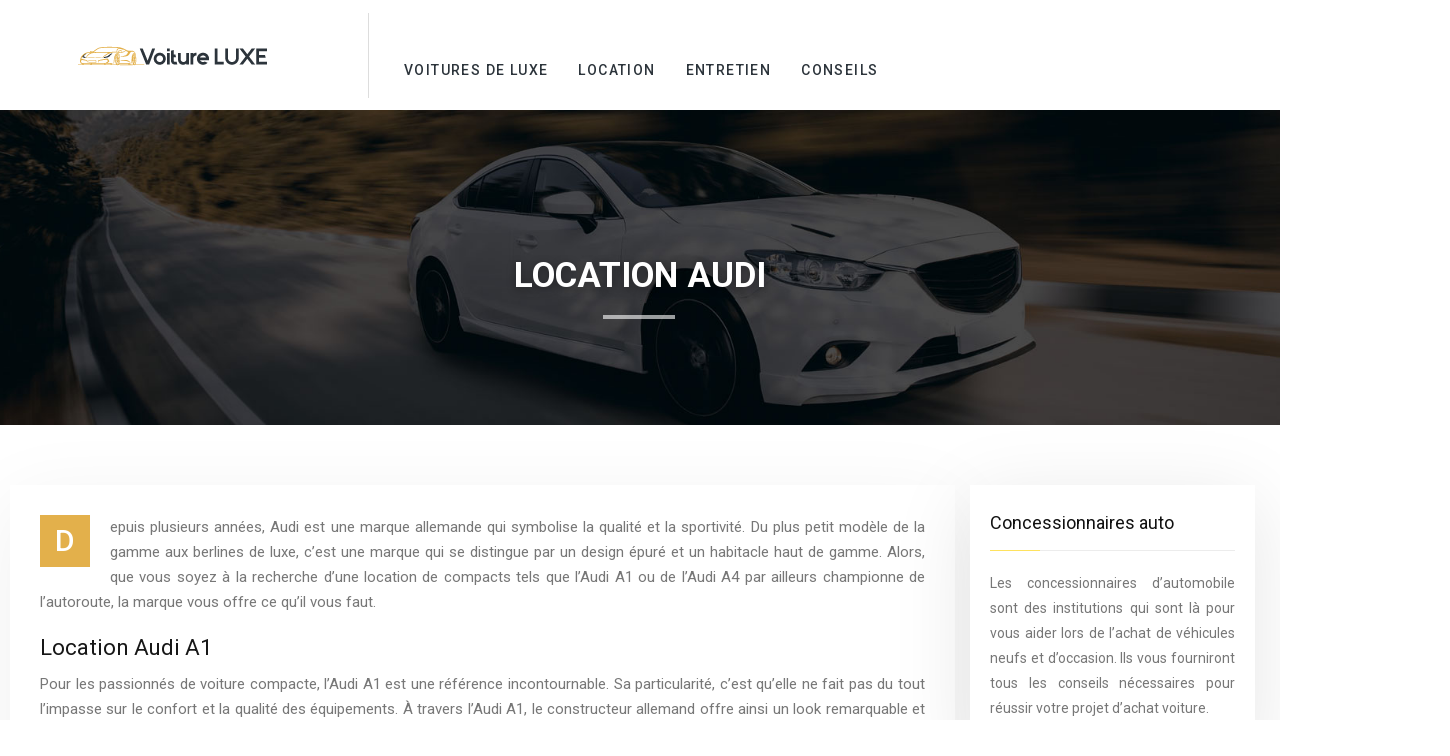

--- FILE ---
content_type: text/html; charset=UTF-8
request_url: https://www.voitureluxe.fr/location-audi/
body_size: 8029
content:
<!DOCTYPE html>
<html>
<head lang="fr-FR">
<meta charset="UTF-8">
<meta name="viewport" content="width=device-width">
<link rel="shortcut icon" href="https://www.voitureluxe.fr/wp-content/uploads/2019/12/favicon-voiture-luxe-1.png" /><link val="dynamics" ver="v 3.18.4" />
<meta name='robots' content='max-image-preview:large' />
<link rel='dns-prefetch' href='//stackpath.bootstrapcdn.com' />
<title></title><meta name="description" content=""><link rel="alternate" title="oEmbed (JSON)" type="application/json+oembed" href="https://www.voitureluxe.fr/wp-json/oembed/1.0/embed?url=https%3A%2F%2Fwww.voitureluxe.fr%2Flocation-audi%2F" />
<link rel="alternate" title="oEmbed (XML)" type="text/xml+oembed" href="https://www.voitureluxe.fr/wp-json/oembed/1.0/embed?url=https%3A%2F%2Fwww.voitureluxe.fr%2Flocation-audi%2F&#038;format=xml" />
<style id='wp-img-auto-sizes-contain-inline-css' type='text/css'>
img:is([sizes=auto i],[sizes^="auto," i]){contain-intrinsic-size:3000px 1500px}
/*# sourceURL=wp-img-auto-sizes-contain-inline-css */
</style>
<style id='wp-block-library-inline-css' type='text/css'>
:root{--wp-block-synced-color:#7a00df;--wp-block-synced-color--rgb:122,0,223;--wp-bound-block-color:var(--wp-block-synced-color);--wp-editor-canvas-background:#ddd;--wp-admin-theme-color:#007cba;--wp-admin-theme-color--rgb:0,124,186;--wp-admin-theme-color-darker-10:#006ba1;--wp-admin-theme-color-darker-10--rgb:0,107,160.5;--wp-admin-theme-color-darker-20:#005a87;--wp-admin-theme-color-darker-20--rgb:0,90,135;--wp-admin-border-width-focus:2px}@media (min-resolution:192dpi){:root{--wp-admin-border-width-focus:1.5px}}.wp-element-button{cursor:pointer}:root .has-very-light-gray-background-color{background-color:#eee}:root .has-very-dark-gray-background-color{background-color:#313131}:root .has-very-light-gray-color{color:#eee}:root .has-very-dark-gray-color{color:#313131}:root .has-vivid-green-cyan-to-vivid-cyan-blue-gradient-background{background:linear-gradient(135deg,#00d084,#0693e3)}:root .has-purple-crush-gradient-background{background:linear-gradient(135deg,#34e2e4,#4721fb 50%,#ab1dfe)}:root .has-hazy-dawn-gradient-background{background:linear-gradient(135deg,#faaca8,#dad0ec)}:root .has-subdued-olive-gradient-background{background:linear-gradient(135deg,#fafae1,#67a671)}:root .has-atomic-cream-gradient-background{background:linear-gradient(135deg,#fdd79a,#004a59)}:root .has-nightshade-gradient-background{background:linear-gradient(135deg,#330968,#31cdcf)}:root .has-midnight-gradient-background{background:linear-gradient(135deg,#020381,#2874fc)}:root{--wp--preset--font-size--normal:16px;--wp--preset--font-size--huge:42px}.has-regular-font-size{font-size:1em}.has-larger-font-size{font-size:2.625em}.has-normal-font-size{font-size:var(--wp--preset--font-size--normal)}.has-huge-font-size{font-size:var(--wp--preset--font-size--huge)}.has-text-align-center{text-align:center}.has-text-align-left{text-align:left}.has-text-align-right{text-align:right}.has-fit-text{white-space:nowrap!important}#end-resizable-editor-section{display:none}.aligncenter{clear:both}.items-justified-left{justify-content:flex-start}.items-justified-center{justify-content:center}.items-justified-right{justify-content:flex-end}.items-justified-space-between{justify-content:space-between}.screen-reader-text{border:0;clip-path:inset(50%);height:1px;margin:-1px;overflow:hidden;padding:0;position:absolute;width:1px;word-wrap:normal!important}.screen-reader-text:focus{background-color:#ddd;clip-path:none;color:#444;display:block;font-size:1em;height:auto;left:5px;line-height:normal;padding:15px 23px 14px;text-decoration:none;top:5px;width:auto;z-index:100000}html :where(.has-border-color){border-style:solid}html :where([style*=border-top-color]){border-top-style:solid}html :where([style*=border-right-color]){border-right-style:solid}html :where([style*=border-bottom-color]){border-bottom-style:solid}html :where([style*=border-left-color]){border-left-style:solid}html :where([style*=border-width]){border-style:solid}html :where([style*=border-top-width]){border-top-style:solid}html :where([style*=border-right-width]){border-right-style:solid}html :where([style*=border-bottom-width]){border-bottom-style:solid}html :where([style*=border-left-width]){border-left-style:solid}html :where(img[class*=wp-image-]){height:auto;max-width:100%}:where(figure){margin:0 0 1em}html :where(.is-position-sticky){--wp-admin--admin-bar--position-offset:var(--wp-admin--admin-bar--height,0px)}@media screen and (max-width:600px){html :where(.is-position-sticky){--wp-admin--admin-bar--position-offset:0px}}

/*# sourceURL=wp-block-library-inline-css */
</style><style id='global-styles-inline-css' type='text/css'>
:root{--wp--preset--aspect-ratio--square: 1;--wp--preset--aspect-ratio--4-3: 4/3;--wp--preset--aspect-ratio--3-4: 3/4;--wp--preset--aspect-ratio--3-2: 3/2;--wp--preset--aspect-ratio--2-3: 2/3;--wp--preset--aspect-ratio--16-9: 16/9;--wp--preset--aspect-ratio--9-16: 9/16;--wp--preset--color--black: #000000;--wp--preset--color--cyan-bluish-gray: #abb8c3;--wp--preset--color--white: #ffffff;--wp--preset--color--pale-pink: #f78da7;--wp--preset--color--vivid-red: #cf2e2e;--wp--preset--color--luminous-vivid-orange: #ff6900;--wp--preset--color--luminous-vivid-amber: #fcb900;--wp--preset--color--light-green-cyan: #7bdcb5;--wp--preset--color--vivid-green-cyan: #00d084;--wp--preset--color--pale-cyan-blue: #8ed1fc;--wp--preset--color--vivid-cyan-blue: #0693e3;--wp--preset--color--vivid-purple: #9b51e0;--wp--preset--gradient--vivid-cyan-blue-to-vivid-purple: linear-gradient(135deg,rgb(6,147,227) 0%,rgb(155,81,224) 100%);--wp--preset--gradient--light-green-cyan-to-vivid-green-cyan: linear-gradient(135deg,rgb(122,220,180) 0%,rgb(0,208,130) 100%);--wp--preset--gradient--luminous-vivid-amber-to-luminous-vivid-orange: linear-gradient(135deg,rgb(252,185,0) 0%,rgb(255,105,0) 100%);--wp--preset--gradient--luminous-vivid-orange-to-vivid-red: linear-gradient(135deg,rgb(255,105,0) 0%,rgb(207,46,46) 100%);--wp--preset--gradient--very-light-gray-to-cyan-bluish-gray: linear-gradient(135deg,rgb(238,238,238) 0%,rgb(169,184,195) 100%);--wp--preset--gradient--cool-to-warm-spectrum: linear-gradient(135deg,rgb(74,234,220) 0%,rgb(151,120,209) 20%,rgb(207,42,186) 40%,rgb(238,44,130) 60%,rgb(251,105,98) 80%,rgb(254,248,76) 100%);--wp--preset--gradient--blush-light-purple: linear-gradient(135deg,rgb(255,206,236) 0%,rgb(152,150,240) 100%);--wp--preset--gradient--blush-bordeaux: linear-gradient(135deg,rgb(254,205,165) 0%,rgb(254,45,45) 50%,rgb(107,0,62) 100%);--wp--preset--gradient--luminous-dusk: linear-gradient(135deg,rgb(255,203,112) 0%,rgb(199,81,192) 50%,rgb(65,88,208) 100%);--wp--preset--gradient--pale-ocean: linear-gradient(135deg,rgb(255,245,203) 0%,rgb(182,227,212) 50%,rgb(51,167,181) 100%);--wp--preset--gradient--electric-grass: linear-gradient(135deg,rgb(202,248,128) 0%,rgb(113,206,126) 100%);--wp--preset--gradient--midnight: linear-gradient(135deg,rgb(2,3,129) 0%,rgb(40,116,252) 100%);--wp--preset--font-size--small: 13px;--wp--preset--font-size--medium: 20px;--wp--preset--font-size--large: 36px;--wp--preset--font-size--x-large: 42px;--wp--preset--spacing--20: 0.44rem;--wp--preset--spacing--30: 0.67rem;--wp--preset--spacing--40: 1rem;--wp--preset--spacing--50: 1.5rem;--wp--preset--spacing--60: 2.25rem;--wp--preset--spacing--70: 3.38rem;--wp--preset--spacing--80: 5.06rem;--wp--preset--shadow--natural: 6px 6px 9px rgba(0, 0, 0, 0.2);--wp--preset--shadow--deep: 12px 12px 50px rgba(0, 0, 0, 0.4);--wp--preset--shadow--sharp: 6px 6px 0px rgba(0, 0, 0, 0.2);--wp--preset--shadow--outlined: 6px 6px 0px -3px rgb(255, 255, 255), 6px 6px rgb(0, 0, 0);--wp--preset--shadow--crisp: 6px 6px 0px rgb(0, 0, 0);}:where(.is-layout-flex){gap: 0.5em;}:where(.is-layout-grid){gap: 0.5em;}body .is-layout-flex{display: flex;}.is-layout-flex{flex-wrap: wrap;align-items: center;}.is-layout-flex > :is(*, div){margin: 0;}body .is-layout-grid{display: grid;}.is-layout-grid > :is(*, div){margin: 0;}:where(.wp-block-columns.is-layout-flex){gap: 2em;}:where(.wp-block-columns.is-layout-grid){gap: 2em;}:where(.wp-block-post-template.is-layout-flex){gap: 1.25em;}:where(.wp-block-post-template.is-layout-grid){gap: 1.25em;}.has-black-color{color: var(--wp--preset--color--black) !important;}.has-cyan-bluish-gray-color{color: var(--wp--preset--color--cyan-bluish-gray) !important;}.has-white-color{color: var(--wp--preset--color--white) !important;}.has-pale-pink-color{color: var(--wp--preset--color--pale-pink) !important;}.has-vivid-red-color{color: var(--wp--preset--color--vivid-red) !important;}.has-luminous-vivid-orange-color{color: var(--wp--preset--color--luminous-vivid-orange) !important;}.has-luminous-vivid-amber-color{color: var(--wp--preset--color--luminous-vivid-amber) !important;}.has-light-green-cyan-color{color: var(--wp--preset--color--light-green-cyan) !important;}.has-vivid-green-cyan-color{color: var(--wp--preset--color--vivid-green-cyan) !important;}.has-pale-cyan-blue-color{color: var(--wp--preset--color--pale-cyan-blue) !important;}.has-vivid-cyan-blue-color{color: var(--wp--preset--color--vivid-cyan-blue) !important;}.has-vivid-purple-color{color: var(--wp--preset--color--vivid-purple) !important;}.has-black-background-color{background-color: var(--wp--preset--color--black) !important;}.has-cyan-bluish-gray-background-color{background-color: var(--wp--preset--color--cyan-bluish-gray) !important;}.has-white-background-color{background-color: var(--wp--preset--color--white) !important;}.has-pale-pink-background-color{background-color: var(--wp--preset--color--pale-pink) !important;}.has-vivid-red-background-color{background-color: var(--wp--preset--color--vivid-red) !important;}.has-luminous-vivid-orange-background-color{background-color: var(--wp--preset--color--luminous-vivid-orange) !important;}.has-luminous-vivid-amber-background-color{background-color: var(--wp--preset--color--luminous-vivid-amber) !important;}.has-light-green-cyan-background-color{background-color: var(--wp--preset--color--light-green-cyan) !important;}.has-vivid-green-cyan-background-color{background-color: var(--wp--preset--color--vivid-green-cyan) !important;}.has-pale-cyan-blue-background-color{background-color: var(--wp--preset--color--pale-cyan-blue) !important;}.has-vivid-cyan-blue-background-color{background-color: var(--wp--preset--color--vivid-cyan-blue) !important;}.has-vivid-purple-background-color{background-color: var(--wp--preset--color--vivid-purple) !important;}.has-black-border-color{border-color: var(--wp--preset--color--black) !important;}.has-cyan-bluish-gray-border-color{border-color: var(--wp--preset--color--cyan-bluish-gray) !important;}.has-white-border-color{border-color: var(--wp--preset--color--white) !important;}.has-pale-pink-border-color{border-color: var(--wp--preset--color--pale-pink) !important;}.has-vivid-red-border-color{border-color: var(--wp--preset--color--vivid-red) !important;}.has-luminous-vivid-orange-border-color{border-color: var(--wp--preset--color--luminous-vivid-orange) !important;}.has-luminous-vivid-amber-border-color{border-color: var(--wp--preset--color--luminous-vivid-amber) !important;}.has-light-green-cyan-border-color{border-color: var(--wp--preset--color--light-green-cyan) !important;}.has-vivid-green-cyan-border-color{border-color: var(--wp--preset--color--vivid-green-cyan) !important;}.has-pale-cyan-blue-border-color{border-color: var(--wp--preset--color--pale-cyan-blue) !important;}.has-vivid-cyan-blue-border-color{border-color: var(--wp--preset--color--vivid-cyan-blue) !important;}.has-vivid-purple-border-color{border-color: var(--wp--preset--color--vivid-purple) !important;}.has-vivid-cyan-blue-to-vivid-purple-gradient-background{background: var(--wp--preset--gradient--vivid-cyan-blue-to-vivid-purple) !important;}.has-light-green-cyan-to-vivid-green-cyan-gradient-background{background: var(--wp--preset--gradient--light-green-cyan-to-vivid-green-cyan) !important;}.has-luminous-vivid-amber-to-luminous-vivid-orange-gradient-background{background: var(--wp--preset--gradient--luminous-vivid-amber-to-luminous-vivid-orange) !important;}.has-luminous-vivid-orange-to-vivid-red-gradient-background{background: var(--wp--preset--gradient--luminous-vivid-orange-to-vivid-red) !important;}.has-very-light-gray-to-cyan-bluish-gray-gradient-background{background: var(--wp--preset--gradient--very-light-gray-to-cyan-bluish-gray) !important;}.has-cool-to-warm-spectrum-gradient-background{background: var(--wp--preset--gradient--cool-to-warm-spectrum) !important;}.has-blush-light-purple-gradient-background{background: var(--wp--preset--gradient--blush-light-purple) !important;}.has-blush-bordeaux-gradient-background{background: var(--wp--preset--gradient--blush-bordeaux) !important;}.has-luminous-dusk-gradient-background{background: var(--wp--preset--gradient--luminous-dusk) !important;}.has-pale-ocean-gradient-background{background: var(--wp--preset--gradient--pale-ocean) !important;}.has-electric-grass-gradient-background{background: var(--wp--preset--gradient--electric-grass) !important;}.has-midnight-gradient-background{background: var(--wp--preset--gradient--midnight) !important;}.has-small-font-size{font-size: var(--wp--preset--font-size--small) !important;}.has-medium-font-size{font-size: var(--wp--preset--font-size--medium) !important;}.has-large-font-size{font-size: var(--wp--preset--font-size--large) !important;}.has-x-large-font-size{font-size: var(--wp--preset--font-size--x-large) !important;}
/*# sourceURL=global-styles-inline-css */
</style>

<style id='classic-theme-styles-inline-css' type='text/css'>
/*! This file is auto-generated */
.wp-block-button__link{color:#fff;background-color:#32373c;border-radius:9999px;box-shadow:none;text-decoration:none;padding:calc(.667em + 2px) calc(1.333em + 2px);font-size:1.125em}.wp-block-file__button{background:#32373c;color:#fff;text-decoration:none}
/*# sourceURL=/wp-includes/css/classic-themes.min.css */
</style>
<link rel='stylesheet' id='default-css' href='https://www.voitureluxe.fr/wp-content/themes/factory-templates-3/style.css?ver=4c7e5f4af38e7966b98b2a3bd059a889' type='text/css' media='all' />
<link rel='stylesheet' id='bootstrap4-css' href='https://www.voitureluxe.fr/wp-content/themes/factory-templates-3/css/bootstrap4/bootstrap.min.css?ver=4c7e5f4af38e7966b98b2a3bd059a889' type='text/css' media='all' />
<link rel='stylesheet' id='font-awesome-css' href='https://stackpath.bootstrapcdn.com/font-awesome/4.7.0/css/font-awesome.min.css?ver=4c7e5f4af38e7966b98b2a3bd059a889' type='text/css' media='all' />
<link rel='stylesheet' id='aos-css' href='https://www.voitureluxe.fr/wp-content/themes/factory-templates-3/css/aos.css?ver=4c7e5f4af38e7966b98b2a3bd059a889' type='text/css' media='all' />
<link rel='stylesheet' id='global-css' href='https://www.voitureluxe.fr/wp-content/themes/factory-templates-3/css/global.css?ver=4c7e5f4af38e7966b98b2a3bd059a889' type='text/css' media='all' />
<link rel='stylesheet' id='style-css' href='https://www.voitureluxe.fr/wp-content/themes/factory-templates-3/css/template.css?ver=4c7e5f4af38e7966b98b2a3bd059a889' type='text/css' media='all' />
<script type="text/javascript" src="https://www.voitureluxe.fr/wp-content/themes/factory-templates-3/js/jquery.min.js?ver=4c7e5f4af38e7966b98b2a3bd059a889" id="jquery-js"></script>
<link rel="https://api.w.org/" href="https://www.voitureluxe.fr/wp-json/" /><link rel="alternate" title="JSON" type="application/json" href="https://www.voitureluxe.fr/wp-json/wp/v2/posts/25344" /><link rel="EditURI" type="application/rsd+xml" title="RSD" href="https://www.voitureluxe.fr/xmlrpc.php?rsd" />
<link rel="canonical" href="https://www.voitureluxe.fr/location-audi/" />
<link rel='shortlink' href='https://www.voitureluxe.fr/?p=25344' />
<meta name="google-site-verification" content="K_1h9nFDqDZDjJALNfgLpIR6xjBNB27SAuq2vibL1Zo" />
<link href="https://fonts.googleapis.com/css?family=Roboto:300,400,500,700,900&display=swap" rel="stylesheet">
<script src="https://cdnjs.cloudflare.com/ajax/libs/slick-carousel/1.5.9/slick.min.js"></script>
<link rel="stylesheet" href="https://cdnjs.cloudflare.com/ajax/libs/slick-carousel/1.5.9/slick-theme.min.css">
<link rel="stylesheet" href="https://cdnjs.cloudflare.com/ajax/libs/slick-carousel/1.5.9/slick.min.css">
<meta name="google-site-verification" content="0CwWwohsA9Qe-PDSu4CrAE0ZMugeuU2baQk3t30MDb0" /><style type="text/css">
@media (min-width: 1200px){
.container, .container-lg, .container-md, .container-sm, .container-xl {
    max-width: 1260px;
}
}
  
.default_color_background,.menu-bars{background-color : #54c1e5 }
.default_color_text,a,h1 span,h2 span,h3 span,h4 span,h5 span,h6 span{color :#54c1e5 }
.navigation li a,.navigation li.disabled,.navigation li.active a,.owl-dots .owl-dot.active span,.owl-dots .owl-dot:hover span{background-color: #54c1e5;}
.block-spc{border-color:#54c1e5}
.default_color_border{border-color : #54c1e5 }
.fa-bars,.overlay-nav .close{color: #54c1e5;}
nav li a:after{background-color: #54c1e5;}
a{color : #54c1e5 }
a:hover{color : #e3b04b }
.archive h2 a{color :#151515}
.main-menu,.bottom-menu{background-color:#fff;}
.main-menu{box-shadow: none;-moz-box-shadow: none;-webkit-box-shadow: none;}
.main-menu.scrolling-down{-webkit-box-shadow: 0 2px 13px 0 rgba(0, 0, 0, .1);-moz-box-shadow: 0 2px 13px 0 rgba(0, 0, 0, .1);box-shadow: 0 2px 13px 0 rgba(0, 0, 0, .1);}   
nav li a{font-size:14px;}
nav li a{line-height:1.72;}
nav li a{color:#2c343b!important;}
nav li:hover > a,.current-menu-item > a{color:#2c343b!important;}
.archive h1{color:#fff!important;}
.single h1{color:#fff!important;}
#logo{padding:30px 100px 30px 30px;}
.archive .readmore{background-color:#e3b04b;}
.archive .readmore{color:#151515;}
.archive .readmore:hover{background-color:#54c1e5;}
.archive .readmore:hover{color:#ffffff;}
.blog-post-content p:first-of-type::first-letter{background-color:#e3b04b}
.blog-post-content table p:first-of-type::first-letter{color:inherit;background-color:transparent;padding:0;font-size:inherit;float:none;margin-top:inherit;width:inherit;height:inherit;line-height:inherit;margin:inherit;font-weight:inherit}
.subheader{padding:120px 0 120px}
.single h2{font-size:22px!important}    
.single h3{font-size:18px!important}    
.single h4{font-size:15px!important}    
.single h5{font-size:15px!important}    
.single h6{font-size:15px!important}    
@media(max-width: 1024px){.main-menu.scrolling-down{position: fixed !important;}}
footer #back_to_top {bottom: 2%;}
.slick-prev::before, .slick-next::before { color: #151515!important;}
.slick-next { right: 0;}
.slick-slider .slick-prev {
    border-width: 0 1px 0 1px!important;
    border-style: solid !important;
    border-color: #e1e1e1 !important;}
.scrolling-down #logo img { height: auto;}
footer .copyright {   margin-top: -16px;}
.w1, .w2 {  height: 300px;}
.bloc1{height:95vh;}</style>
</head>
<body class="wp-singular post-template-default single single-post postid-25344 single-format-standard wp-theme-factory-templates-3 catid-5 " style="">	
<div id="before-menu"></div><div class="normal-menu menu-to-right main-menu ">	
<div class="container-fluid pl-5 pr-5">

<nav class="navbar navbar-expand-xl pl-0 pr-0">

<a id="logo" href="https://www.voitureluxe.fr">
<img class="logo-main" src="https://www.voitureluxe.fr/wp-content/uploads/2019/12/logo-voiture-luxe-1.png" alt="logo">
</a>
	


<button class="navbar-toggler" type="button" data-toggle="collapse" data-target="#navbarsExample06" aria-controls="navbarsExample06" aria-expanded="false" aria-label="Toggle navigation">
<span class="navbar-toggler-icon">
<div class="menu_btn">	
<div class="menu-bars"></div>
<div class="menu-bars"></div>
<div class="menu-bars"></div>
</div>
</span>
</button> 
<div class="collapse navbar-collapse" id="navbarsExample06">
<ul id="main-menu" class="navbar-nav ml-auto"><li id="menu-item-25274" class="menu-item menu-item-type-taxonomy menu-item-object-category"><a href="https://www.voitureluxe.fr/voitures-de-luxe/">Voitures de luxe</a></li>
<li id="menu-item-25371" class="menu-item menu-item-type-taxonomy menu-item-object-category current-post-ancestor current-menu-parent current-post-parent"><a href="https://www.voitureluxe.fr/location/">Location</a></li>
<li id="menu-item-25273" class="menu-item menu-item-type-taxonomy menu-item-object-category"><a href="https://www.voitureluxe.fr/entretien/">Entretien</a></li>
<li id="menu-item-25272" class="menu-item menu-item-type-taxonomy menu-item-object-category"><a href="https://www.voitureluxe.fr/conseils/">Conseils</a></li>
</ul></div>
</nav>
</div>
</div>
<div class="main">
	<div class="subheader" style="background-position:top;background-image:url(/wp-content/uploads/2019/12/cat-voiture-luxe.jpg);">
<div id="mask" style=""></div>	<div class="container"><h1 class="title">Location Audi</h1></div>
</div>
<div class="container">
<div class="row">
<div class="post-data col-md-9 col-lg-9 col-xs-12">
<div class="blog-post-content">
<p>Depuis plusieurs années, Audi est une marque allemande qui symbolise la qualité et la sportivité. Du plus petit modèle de la gamme aux berlines de luxe, c’est une marque qui se distingue par un design épuré et un habitacle haut de gamme. Alors, que vous soyez à la recherche d’une location de compacts tels que l’Audi A1 ou de l’Audi A4 par ailleurs championne de l’autoroute, la marque vous offre ce qu’il vous faut.</p>
<h2>Location Audi A1</h2>
<p>Pour les passionnés de voiture compacte, l’Audi A1 est une référence incontournable. Sa particularité, c’est qu’elle ne fait pas du tout l’impasse sur le confort et la qualité des équipements. À travers l’Audi A1, le constructeur allemand offre ainsi un look remarquable et remarqué ainsi que de réelles capacités sportives. Ce modèle offre surtout une parfaite tenue de route pour une expérience de conduite incomparable.</p>
<h2>Location Audi A3</h2>
<p>Lancée en 2010, l’Audi A3 est une berline qui a su s’imposer sur un marché automobile sceptique à ses débuts. C’est un modèle compact qui se distingue par une technologie de grande qualité. L’Audi A3 Diesel 1.6 bat tous les records de performances, notamment avec une consommation de 3.8l aux 100km et des rejets de CO2 moindre.</p>
<h2>Location Audi A5</h2>
<p>Présentée en 2009 au salon de Genève, l’Audi A5 a su se réinventer au fil des années pour donner une version « prémium ». Aujourd’hui, c’est une sportive racée qui développe jusqu’à 450 chevaux. Après avoir subi un toilettage intérieur comme extérieur, l’Audi A5 est un modèle qui attire irrésistiblement le regard. C’est par ailleurs une voiture qui offre une parfaite tenue de route et un dynamisme saisissant.</p>
<h2>Location Audi A6</h2>
<p>L’Audi A6 est un modèle de véhicule hautement performant et qui fait partie des berlines de luxe situées dans la catégorie des très haut de gamme. Disponible en 2 versions ( Break et Sportive), l’Audi A6 est un véhicule qui offre une excellente fiabilité et une finition haut de gamme. Optez alors pour la location d’un véhicule qui s’adresse à une clientèle huppée et exigeante.</p>
<h2>Location Audi A8</h2>
<p>Parmi les berlines haut de gamme, l’Audi A8 est sans doute le modèle qui vaille vraiment le détour. C’est le seul de la gamme Audi à disposer d’une carrosserie en aluminium pour plus de légèreté. C’est aussi un véhicule qui offre une parfaite tenue de route pour une expérience de conduite inégalable. Louer une Audi A8, c’est surtout profiter de ce qui se fait le mieux au monde en matière de berline de luxe.</p>






<div class="row nav-post-cat"><div class="col-6"><a href="https://www.voitureluxe.fr/location-voiture-luxe-bordeaux/"><i class="fa fa-arrow-left" aria-hidden="true"></i>Location voiture luxe Bordeaux</a></div><div class="col-6"><a href="https://www.voitureluxe.fr/location-voiture-de-luxe-lyon/"><i class="fa fa-arrow-left" aria-hidden="true"></i>Location Voiture De Luxe Lyon</a></div></div>
	
</div>


</div>
<div class="col-md-3 col-xs-12 col-lg-3">
<div class="sidebar">
<div class="widget-area">
<div class="widget_sidebar"><div class="sidebar-widget">Concessionnaires auto</div>			<div class="textwidget"><p>Les concessionnaires d’automobile sont des institutions qui sont là pour vous aider lors de l’achat de véhicules neufs et d’occasion. Ils vous fourniront tous les conseils nécessaires pour réussir votre projet d’achat voiture.</p>
</div>
		</div><div class="widget_sidebar"><div class="sidebar-widget">Constructeurs auto</div>			<div class="textwidget"><p>Des constructeurs Français comme Citroën, Peugeot et Renault aux constructeurs Allemands à l’instar d’Audi, BMW, Mercedes, Opel et Volkswagen passant par les voitures Japonaises (Lexus, Mazda, Nissan, Suzuki, Toyota…) ou Italiennes (Abarth, Alfa Romeo, Fiat…).</p>
</div>
		</div><div class="widget_sidebar"><div class="sidebar-widget">Essais auto</div>			<div class="textwidget"><p>L&rsquo;ensemble des essais des nouveaux modèles d’automobiles des constructeurs Français et étrangers en avant-première pour avoir une idée complète sur les motorisations, les équipements, les qualités, les défauts, les modèles à éviter et ceux à privilégier.</p>
</div>
		</div>



<style>
	.nav-post-cat .col-6 i{
		display: inline-block;
		position: absolute;
	}
	.nav-post-cat .col-6 a{
		position: relative;
	}
	.nav-post-cat .col-6:nth-child(1) a{
		padding-left: 18px;
		float: left;
	}
	.nav-post-cat .col-6:nth-child(1) i{
		left: 0;
	}
	.nav-post-cat .col-6:nth-child(2) a{
		padding-right: 18px;
		float: right;
	}
	.nav-post-cat .col-6:nth-child(2) i{
		transform: rotate(180deg);
		right: 0;
	}
	.nav-post-cat .col-6:nth-child(2){
		text-align: right;
	}
</style>




</div>
</div>
</div>
<script type="text/javascript">
$(document).ready(function() {
$( ".blog-post-content img" ).on( "click", function() {
var url_img = $(this).attr('src');
$('.img-fullscreen').html("<div><img src='"+url_img+"'></div>");
$('.img-fullscreen').fadeIn();
});
$('.img-fullscreen').on( "click", function() {
$(this).empty();
$('.img-fullscreen').hide();
});
});
</script>
</div>
  


</div>
</div>


<footer  style="background-color:#40495a">
<div class="container">
<div class="row">
<div class="col-md-4 col-xs-12 w1">
<div class="widget_text widget_footer"><div class="footer-widget">Accessoires &#038; équipements</div><div class="textwidget custom-html-widget"><ul class="footer-classic-list">
<li>Couvre volant</li>
<li>Essuie-glaces</li>
<li>Housse protection</li>
<li>Enjoliveur</li>
<li>Couvre siège</li>
</ul></div></div></div>
<div class="col-md-4 col-xs-12 w2">
<div class="widget_text widget_footer"><div class="footer-widget">Salons de l’auto de luxe</div><div class="textwidget custom-html-widget"><ul class="footer-classic-list1 ">
<li>Mondial de l’automobile à Paris</li>
<li>Salon de l’auto de Detroit</li>
<li>Salon de l’auto de Tokyo</li>
</ul></div></div></div>
<div class="col-md-4 col-xs-12 w3">
<div class="widget_footer">			<div class="textwidget"><p><img loading="lazy" decoding="async" class="alignnone wp-image-25270 size-full" src="http://www.voitureluxe.fr/wp-content/uploads/2019/12/SALONS-DE-L-AUTO-DE-LUXE-2.jpg" alt="SALONS DE L’AUTO DE LUXE" width="600" height="300" srcset="https://www.voitureluxe.fr/wp-content/uploads/2019/12/SALONS-DE-L-AUTO-DE-LUXE-2.jpg 600w, https://www.voitureluxe.fr/wp-content/uploads/2019/12/SALONS-DE-L-AUTO-DE-LUXE-2-300x150.jpg 300w" sizes="auto, (max-width: 600px) 100vw, 600px" /></p>
</div>
		</div></div>
</div>
</div>
<div class='copyright'>
<div class='container'>
<div class='row'>
<div class='col-12'>
Investir dans une voiture de luxe</div>
</div>
</div>
<div class="to-top " id=""><a id='back_to_top'><i class='fa fa-angle-up' aria-hidden='true'></i></a></div></footer>

<script type="speculationrules">
{"prefetch":[{"source":"document","where":{"and":[{"href_matches":"/*"},{"not":{"href_matches":["/wp-*.php","/wp-admin/*","/wp-content/uploads/*","/wp-content/*","/wp-content/plugins/*","/wp-content/themes/factory-templates-3/*","/*\\?(.+)"]}},{"not":{"selector_matches":"a[rel~=\"nofollow\"]"}},{"not":{"selector_matches":".no-prefetch, .no-prefetch a"}}]},"eagerness":"conservative"}]}
</script>
<p class="text-center" style="margin-bottom: 0px"><a href="/plan-du-site/">Plan du site</a></p><script type="text/javascript" src="https://www.voitureluxe.fr/wp-content/themes/factory-templates-3/js/bootstrap.min.js" id="bootstrap4-js"></script>
<script type="text/javascript" src="https://www.voitureluxe.fr/wp-content/themes/factory-templates-3/js/aos.js" id="aos-js"></script>
<script type="text/javascript" src="https://www.voitureluxe.fr/wp-content/themes/factory-templates-3/js/rellax.min.js" id="rellax-js"></script>
<script type="text/javascript" src="https://www.voitureluxe.fr/wp-content/themes/factory-templates-3/js/default_script.js" id="default_script-js"></script>



<script type="text/javascript">
jQuery('.remove-margin-bottom').parent(".so-panel").css("margin-bottom","0px");

let calcScrollValue = () => {
  let scrollProgress = document.getElementById("progress");
  let progressValue = document.getElementById("back_to_top");
  let pos = document.documentElement.scrollTop;
  let calcHeight = document.documentElement.scrollHeight - document.documentElement.clientHeight;
  let scrollValue = Math.round((pos * 100) / calcHeight);
  if (pos > 500) {
    progressValue.style.display = "grid";
  } else {
    progressValue.style.display = "none";
  }
  scrollProgress.addEventListener("click", () => {
    document.documentElement.scrollTop = 0;
  });
  scrollProgress.style.background = `conic-gradient( ${scrollValue}%, #fff ${scrollValue}%)`;
};
window.onscroll = calcScrollValue;
window.onload = calcScrollValue;



</script>
<script type="text/javascript">
jQuery('.slider-for').slick({
   slidesToShow: 1,
   slidesToScroll: 1,
   arrows: true,
   fade: true,
   asNavFor: '.slider-nav'
 });
jQuery('.slider-nav').slick({
   slidesToShow: 4,
   slidesToScroll: 1,
   asNavFor: '.slider-for',
   dots: true,
   focusOnSelect: true
 });

 jQuery('a[data-slide]').click(function(e) {
   e.preventDefault();
   var slideno = $(this).data('slide');
   $('.slider-nav').slick('slickGoTo', slideno - 1);
 });

 jQuery('.copyright .col-8').addClass('col-12').removeClass('col-8');
 jQuery('.copyright .col-4').addClass('col-12').removeClass('col-4');</script>
<script type="text/javascript">
var nav = jQuery('.main-menu:not(.creative-menu-open)');
var menu_height = jQuery(".main-menu").height();  
jQuery(window).scroll(function () { 
if (jQuery(this).scrollTop() > 125) { 
nav.addClass("fixed-menu");
jQuery(".main-menu").addClass("scrolling-down");
jQuery("#before-menu").css("height",menu_height);
setTimeout(function(){ jQuery('.fixed-menu').css("top", "0"); },600)
} else {
jQuery(".main-menu").removeClass("scrolling-down");
nav.removeClass("fixed-menu");
jQuery("#before-menu").css("height","0px");
jQuery('.fixed-menu').css("top", "-200px");
nav.attr('style', '');
}
});
</script>

<script type="text/javascript">
AOS.init({
  once: true,
});
</script>

<div class="img-fullscreen"></div>

 

</body>
</html>   